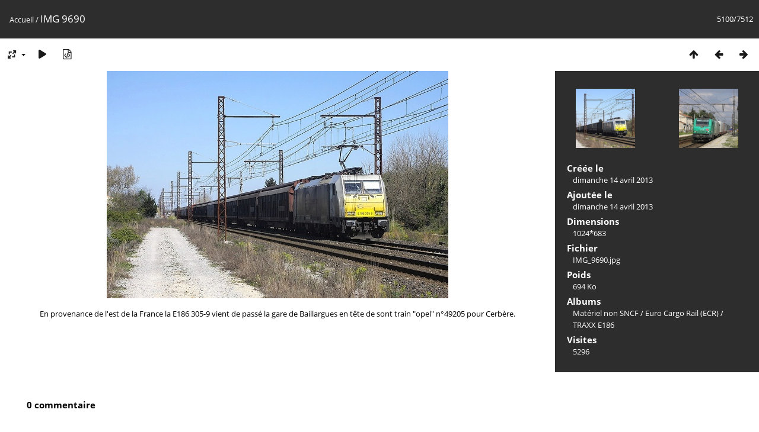

--- FILE ---
content_type: text/html; charset=utf-8
request_url: https://www.trains-europe.fr/galerie/piwigo/picture.php?/2593/categories
body_size: 3295
content:
<!DOCTYPE html>
<html lang=fr dir=ltr>
<head>
<title>IMG 9690</title>
<link rel="shortcut icon" type="image/x-icon" href="themes/default/icon/favicon.ico">
<link rel="stylesheet" type="text/css" href="themes/modus/css/open-sans/open-sans.css"> <link rel="stylesheet" type="text/css" href="_data/combined/g3c49d.css">   <link rel=canonical href="picture.php?/2593">
<meta name=viewport content="width=device-width,initial-scale=1">
<script>if(document.documentElement.offsetWidth>1270)document.documentElement.className='wide'</script>

<meta name="generator" content="Piwigo (aka PWG), see piwigo.org">

<meta name="description" content="En provenance de l'est de la France la E186 305-9 vient de passé la gare de Baillargues en tête de sont train  opel  n°49205 pour Cerbère. - IMG_9690.jpg">


</head>

<body id=thePicturePage class="section-categories image-2593 " data-infos='{"section":"categories","image_id":"2593"}'>

<div id="content">



<div class=titrePage id=imageHeaderBar><div class="imageNumber">5100/7512</div>
	<div class="browsePath">
		<a href="/galerie/piwigo/">Accueil</a><span class="browsePathSeparator"> / </span><h2>IMG 9690</h2>
	</div>
</div>

<div id="imageToolBar">

<div class="navigationButtons">
<a href="index.php?/categories/flat/start-5085" title="Miniatures" class="pwg-state-default pwg-button"><span class="pwg-icon pwg-icon-arrow-n"></span><span class="pwg-button-text">Miniatures</span></a><a href="picture.php?/2594/categories" title="Précédente : IMG 9700" class="pwg-state-default pwg-button"><span class="pwg-icon pwg-icon-arrow-w"></span><span class="pwg-button-text">Précédente</span></a><a href="picture.php?/2592/categories" title="Suivante : IMG 9669" class="pwg-state-default pwg-button pwg-button-icon-right"><span class="pwg-icon pwg-icon-arrow-e"></span><span class="pwg-button-text">Suivante</span></a></div>

<div class=actionButtonsWrapper><a id=imageActionsSwitch class=pwg-button><span class="pwg-icon pwg-icon-ellipsis"></span></a><div class="actionButtons">
<a id="derivativeSwitchLink" title="Tailles de photo" class="pwg-state-default pwg-button" rel="nofollow"><span class="pwg-icon pwg-icon-sizes"></span><span class="pwg-button-text">Tailles de photo</span></a><div id="derivativeSwitchBox" class="switchBox"><div class="switchBoxTitle">Tailles de photo</div><span class="switchCheck" id="derivativeChecked2small" style="visibility:hidden">&#x2714; </span><a href="javascript:changeImgSrc('_data/i/upload/2013/04/14/20130414224009-20b69f4b-2s.jpg','2small','2small')">XXS - minuscule<span class="derivativeSizeDetails"> (240 x 160)</span></a><br><span class="switchCheck" id="derivativeCheckedxsmall" style="visibility:hidden">&#x2714; </span><a href="javascript:changeImgSrc('_data/i/upload/2013/04/14/20130414224009-20b69f4b-xs.jpg','xsmall','xsmall')">XS - très petit<span class="derivativeSizeDetails"> (432 x 288)</span></a><br><span class="switchCheck" id="derivativeCheckedsmall" style="visibility:hidden">&#x2714; </span><a href="javascript:changeImgSrc('_data/i/upload/2013/04/14/20130414224009-20b69f4b-sm.jpg','small','small')">S - petit<span class="derivativeSizeDetails"> (576 x 384)</span></a><br><span class="switchCheck" id="derivativeCheckedmedium">&#x2714; </span><a href="javascript:changeImgSrc('_data/i/upload/2013/04/14/20130414224009-20b69f4b-me.jpg','medium','medium')">M - moyen<span class="derivativeSizeDetails"> (1000 x 666)</span></a><br><span class="switchCheck" id="derivativeCheckedlarge" style="visibility:hidden">&#x2714; </span><a href="javascript:changeImgSrc('_data/i/upload/2013/04/14/20130414224009-20b69f4b-la.jpg','large','large')">L - grand<span class="derivativeSizeDetails"> (1008 x 672)</span></a><br><span class="switchCheck" id="derivativeCheckedOriginal" style="visibility:hidden">&#x2714; </span><a href="javascript:changeImgSrc('./upload/2013/04/14/20130414224009-20b69f4b.jpg','xlarge','Original')">Original<span class="derivativeSizeDetails"> (1024 x 683)</span></a><br></div>
<a href="picture.php?/2593/categories&amp;slideshow=" title="diaporama" class="pwg-state-default pwg-button" rel="nofollow"><span class="pwg-icon pwg-icon-slideshow"></span><span class="pwg-button-text">diaporama</span></a><a href="picture.php?/2593/categories&amp;metadata" title="Montrer les méta-données du fichier" class="pwg-state-default pwg-button" rel="nofollow"><span class="pwg-icon pwg-icon-camera-info"></span><span class="pwg-button-text">Montrer les méta-données du fichier</span></a></div></div>
</div>
<div id="theImageAndInfos">
<div id="theImage">


<noscript><img src="_data/i/upload/2013/04/14/20130414224009-20b69f4b-me.jpg" width="1000" height="666" alt="IMG_9690.jpg" id="theMainImage" usemap="#mapmedium" title="En provenance de l'est de la France la E186 305-9 vient de passé la gare de Baillargues en tête de sont train  opel  n°49205 pour Cerbère." itemprop=contentURL></noscript>

  <img class="file-ext-jpg path-ext-jpg" src="_data/i/upload/2013/04/14/20130414224009-20b69f4b-me.jpg"width="1000" height="666" alt="IMG_9690.jpg" id="theMainImage" usemap="#mapmedium" title="En provenance de l'est de la France la E186 305-9 vient de passé la gare de Baillargues en tête de sont train  opel  n°49205 pour Cerbère.">
  <img class="img-loader-derivatives" src="themes/default/images/ajax_loader.gif" style="width:auto;height:auto;" />

<map name="map2small"><area shape=rect coords="0,0,60,160" href="picture.php?/2594/categories" title="Précédente : IMG 9700" alt="IMG 9700"><area shape=rect coords="60,0,179,40" href="index.php?/categories/flat/start-5085" title="Miniatures" alt="Miniatures"><area shape=rect coords="180,0,240,160" href="picture.php?/2592/categories" title="Suivante : IMG 9669" alt="IMG 9669"></map><map name="mapxsmall"><area shape=rect coords="0,0,108,288" href="picture.php?/2594/categories" title="Précédente : IMG 9700" alt="IMG 9700"><area shape=rect coords="108,0,322,72" href="index.php?/categories/flat/start-5085" title="Miniatures" alt="Miniatures"><area shape=rect coords="324,0,432,288" href="picture.php?/2592/categories" title="Suivante : IMG 9669" alt="IMG 9669"></map><map name="mapsmall"><area shape=rect coords="0,0,144,384" href="picture.php?/2594/categories" title="Précédente : IMG 9700" alt="IMG 9700"><area shape=rect coords="144,0,429,96" href="index.php?/categories/flat/start-5085" title="Miniatures" alt="Miniatures"><area shape=rect coords="433,0,576,384" href="picture.php?/2592/categories" title="Suivante : IMG 9669" alt="IMG 9669"></map><map name="mapmedium"><area shape=rect coords="0,0,250,666" href="picture.php?/2594/categories" title="Précédente : IMG 9700" alt="IMG 9700"><area shape=rect coords="250,0,746,166" href="index.php?/categories/flat/start-5085" title="Miniatures" alt="Miniatures"><area shape=rect coords="751,0,1000,666" href="picture.php?/2592/categories" title="Suivante : IMG 9669" alt="IMG 9669"></map><map name="maplarge"><area shape=rect coords="0,0,252,672" href="picture.php?/2594/categories" title="Précédente : IMG 9700" alt="IMG 9700"><area shape=rect coords="252,0,752,168" href="index.php?/categories/flat/start-5085" title="Miniatures" alt="Miniatures"><area shape=rect coords="757,0,1008,672" href="picture.php?/2592/categories" title="Suivante : IMG 9669" alt="IMG 9669"></map><map name="mapOriginal"><area shape=rect coords="0,0,256,683" href="picture.php?/2594/categories" title="Précédente : IMG 9700" alt="IMG 9700"><area shape=rect coords="256,0,764,170" href="index.php?/categories/flat/start-5085" title="Miniatures" alt="Miniatures"><area shape=rect coords="769,0,1024,683" href="picture.php?/2592/categories" title="Suivante : IMG 9669" alt="IMG 9669"></map>

<p class="imageComment">En provenance de l'est de la France la E186 305-9 vient de passé la gare de Baillargues en tête de sont train "opel" n°49205 pour Cerbère.</p>

</div><div id="infoSwitcher"></div><div id="imageInfos">
	<div class="navThumbs">
			<a class="navThumb" id="linkPrev" href="picture.php?/2594/categories" title="Précédente : IMG 9700" rel="prev">
				<span class="thumbHover prevThumbHover"></span>
        <img class="" src="_data/i/upload/2013/04/14/20130414224041-fb4d4215-sq.jpg" alt="IMG 9700">
			</a>
			<a class="navThumb" id="linkNext" href="picture.php?/2592/categories" title="Suivante : IMG 9669" rel="next">
				<span class="thumbHover nextThumbHover"></span>
				<img class="" src="_data/i/upload/2013/04/08/20130408135223-f0f674fa-sq.jpg" alt="IMG 9669">
			</a>
	</div>

<dl id="standard" class="imageInfoTable">
<div id="datecreate" class="imageInfo"><dt>Créée le</dt><dd><a href="index.php?/created-monthly-list-2013-04-14" rel="nofollow">dimanche 14 avril 2013</a></dd></div><div id="datepost" class="imageInfo"><dt>Ajoutée le</dt><dd><a href="index.php?/posted-monthly-list-2013-04-14" rel="nofollow">dimanche 14 avril 2013</a></dd></div><div id="Dimensions" class="imageInfo"><dt>Dimensions</dt><dd>1024*683</dd></div><div id="File" class="imageInfo"><dt>Fichier</dt><dd>IMG_9690.jpg</dd></div><div id="Filesize" class="imageInfo"><dt>Poids</dt><dd>694 Ko</dd></div><div id="Categories" class="imageInfo"><dt>Albums</dt><dd><ul><li><a href="index.php?/category/62">Matériel non SNCF</a> / <a href="index.php?/category/92">Euro Cargo Rail (ECR)</a> / <a href="index.php?/category/375">TRAXX E186</a></li></ul></dd></div><div id="Visits" class="imageInfo"><dt>Visites</dt><dd>5296</dd></div>

</dl>

</div>
</div>

<div id="comments" class="noCommentContent"><div id="commentsSwitcher"></div>
	<h3>0 commentaire</h3>

	<div id="pictureComments">
		<div id="pictureCommentList">
			<ul class="commentsList">
</ul>

		</div>
		<div style="clear:both"></div>
	</div>

</div>

</div>
<div id="copyright">
	Propulsé par	<a href="https://fr.piwigo.org">Piwigo</a>
	
<script type="text/javascript" src="_data/combined/pt3xhi.js"></script>
<script type="text/javascript">//<![CDATA[

RVAS = {
derivatives: [
{w:240,h:160,url:'_data/i/upload/2013/04/14/20130414224009-20b69f4b-2s.jpg',type:'2small'},{w:432,h:288,url:'_data/i/upload/2013/04/14/20130414224009-20b69f4b-xs.jpg',type:'xsmall'},{w:576,h:384,url:'_data/i/upload/2013/04/14/20130414224009-20b69f4b-sm.jpg',type:'small'},{w:1000,h:666,url:'_data/i/upload/2013/04/14/20130414224009-20b69f4b-me.jpg',type:'medium'},{w:1008,h:672,url:'_data/i/upload/2013/04/14/20130414224009-20b69f4b-la.jpg',type:'large'},{w:1024,h:683,url:'./upload/2013/04/14/20130414224009-20b69f4b.jpg',type:'Original'}],
cp: '/galerie/piwigo/'
}
rvas_choose();
jQuery(document).ready(function() {
  jQuery(document).on('contextmenu', '#theImage img,#theImage area,#akPicture,#colorbox,#sb-container,#prevnext,#theMainImage,#theImgHigh,.thumbnailCategory img,.thumbnails img,#thumbnails img,#myHomePage img,.fotorama__img,.pswp img',  function() {
    return false;
  });
	
  jQuery(document).on('dragstart', '#theImage img,#theImage area,#akPicture,#colorbox,#sb-container,#prevnext,#theMainImage,#theImgHigh,.thumbnailCategory img,.thumbnails img,#thumbnails img,#myHomePage img,.fotorama__img,.pswp img',  function() {
    return false;
  });
});
document.onkeydown = function(e){e=e||window.event;if (e.altKey) return true;var target=e.target||e.srcElement;if (target && target.type) return true;	var keyCode=e.keyCode||e.which, docElem=document.documentElement, url;switch(keyCode){case 63235: case 39: if (e.ctrlKey || docElem.scrollLeft==docElem.scrollWidth-docElem.clientWidth)url="picture.php?/2592/categories"; break;case 63234: case 37: if (e.ctrlKey || docElem.scrollLeft==0)url="picture.php?/2594/categories"; break;case 36: if (e.ctrlKey)url="picture.php?/7706/categories"; break;case 35: if (e.ctrlKey)url="picture.php?/81/categories"; break;case 38: if (e.ctrlKey)url="index.php?/categories/flat/start-5085"; break;}if (url) {window.location=url.replace("&amp;","&"); return false;}return true;}
function changeImgSrc(url,typeSave,typeMap)
{
	var theImg = document.getElementById("theMainImage");
	if (theImg)
	{
		theImg.removeAttribute("width");theImg.removeAttribute("height");
		theImg.src = url;
		theImg.useMap = "#map"+typeMap;
	}
	jQuery('#derivativeSwitchBox .switchCheck').css('visibility','hidden');
	jQuery('#derivativeChecked'+typeMap).css('visibility','visible');
	document.cookie = 'picture_deriv='+typeSave+';path=/galerie/piwigo/';
}
(window.SwitchBox=window.SwitchBox||[]).push("#derivativeSwitchLink", "#derivativeSwitchBox");
//]]></script>
<script type="text/javascript">
(function() {
var s,after = document.getElementsByTagName('script')[document.getElementsByTagName('script').length-1];
s=document.createElement('script'); s.type='text/javascript'; s.async=true; s.src='_data/combined/icj7lh.js';
after = after.parentNode.insertBefore(s, after);
})();
</script>
</div></body>
</html>